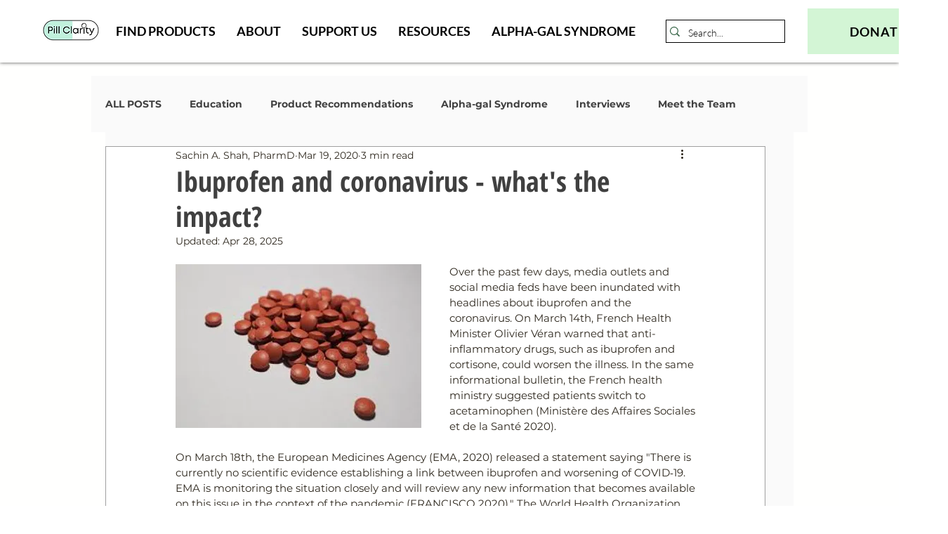

--- FILE ---
content_type: text/html; charset=utf-8
request_url: https://www.google.com/recaptcha/api2/aframe
body_size: 267
content:
<!DOCTYPE HTML><html><head><meta http-equiv="content-type" content="text/html; charset=UTF-8"></head><body><script nonce="cbMZUgGBxhnD_nsz5qPCMA">/** Anti-fraud and anti-abuse applications only. See google.com/recaptcha */ try{var clients={'sodar':'https://pagead2.googlesyndication.com/pagead/sodar?'};window.addEventListener("message",function(a){try{if(a.source===window.parent){var b=JSON.parse(a.data);var c=clients[b['id']];if(c){var d=document.createElement('img');d.src=c+b['params']+'&rc='+(localStorage.getItem("rc::a")?sessionStorage.getItem("rc::b"):"");window.document.body.appendChild(d);sessionStorage.setItem("rc::e",parseInt(sessionStorage.getItem("rc::e")||0)+1);localStorage.setItem("rc::h",'1769906874550');}}}catch(b){}});window.parent.postMessage("_grecaptcha_ready", "*");}catch(b){}</script></body></html>